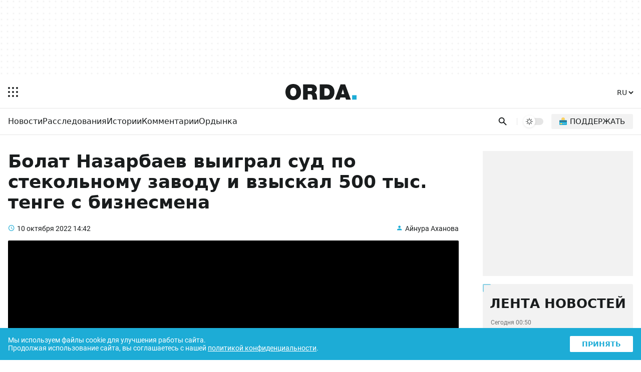

--- FILE ---
content_type: image/svg+xml
request_url: https://orda.kz/img/donate.svg
body_size: -34
content:
<svg xmlns="http://www.w3.org/2000/svg" xml:space="preserve" fill-rule="evenodd" clip-rule="evenodd" image-rendering="optimizeQuality" shape-rendering="geometricPrecision" text-rendering="geometricPrecision" viewBox="0 0 4 4"><circle cx="2" cy=".9" r=".9" fill="#F6C358" class="fil0"/><circle cx="2" cy=".9" r=".7" fill="#FCD462" class="fil1"/><rect width="4" height="2.6" y="1.4" fill="#1DACD6" class="fil2" rx=".3" ry=".3"/><rect width="1.1" height=".7" x=".4" y="2.9" fill="#FCD462" class="fil1" rx=".1" ry=".1"/><path fill="#E1E6E9" d="M1.8 3.1h.9v.2h-.9zM2.9 3.1h.3v.2h-.3zM3.3 3.1h.3v.2h-.3z" class="fil3"/><path fill="#3A556A" d="M0 1.7h4v.5H0z" class="fil4"/></svg>